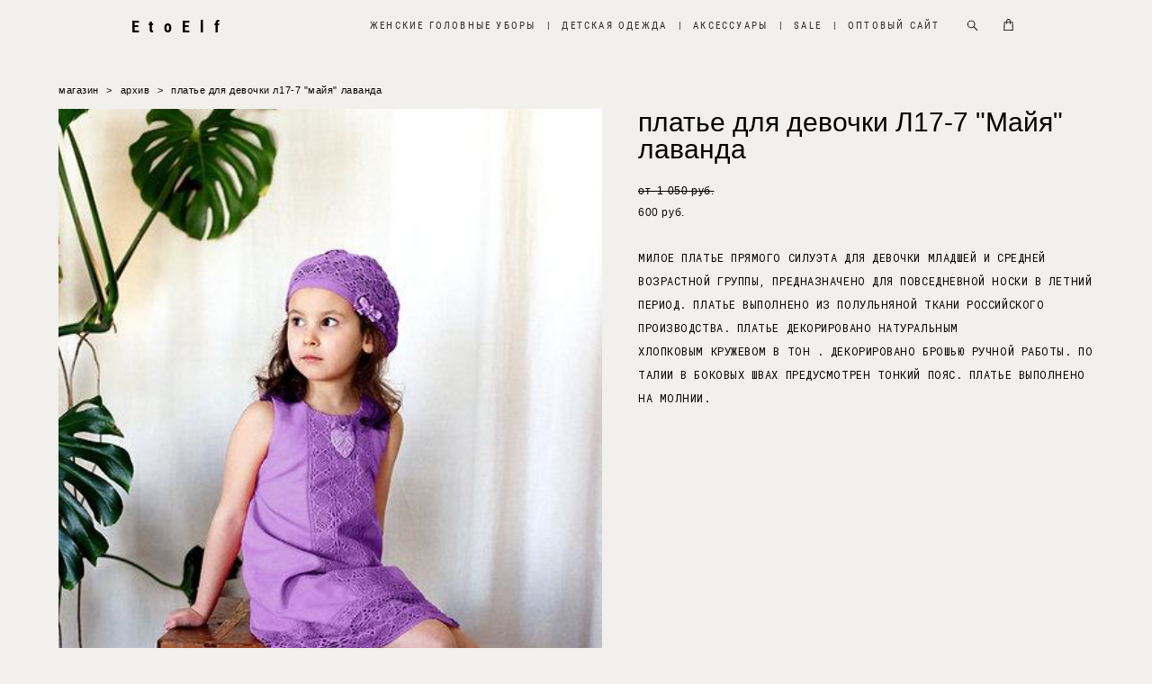

--- FILE ---
content_type: text/html; charset=UTF-8
request_url: https://etoelf.ru/shop/plate-dlja-devochki-l17-7-majja-lavanda
body_size: 84264
content:
<!-- Vigbo-cms //cdn-st2.vigbo.com/u89180/114500/ ritual -->
<!DOCTYPE html>
<html lang="ru">
<head>
    <script>var _createCookie=function(e,o,t){var i,n="";t&&((i=new Date).setTime(i.getTime()+864e5*t),n="; expires="+i.toGMTString()),document.cookie=e+"="+o+n+"; path=/"};function getCookie(e){e=document.cookie.match(new RegExp("(?:^|; )"+e.replace(/([\.$?*|{}\(\)\[\]\\\/\+^])/g,"\\$1")+"=([^;]*)"));return e?decodeURIComponent(e[1]):void 0}"bot"==getCookie("_gphw_mode")&&_createCookie("_gphw_mode","humen",0);</script>
    <meta charset="utf-8">
<title>АРХИВ > платье для девочки Л17-7 "Майя" лаванда купить в интернет-магазине</title>
<meta name="keywords" content="платье для девочки Л17-7 &quot;Майя&quot; лаванда, АРХИВ." />
<meta name="description" content="АРХИВ. платье для девочки Л17-7 &quot;Майя&quot; лаванда." />
    <meta property="og:title" content="АРХИВ > платье для девочки Л17-7 &quot;Майя&quot; лаванда купить в интернет-магазине" />
    <meta property="og:description" content="АРХИВ. платье для девочки Л17-7 &quot;Майя&quot; лаванда." />
    <meta property="og:url" content="https://etoelf.ru/shop/plate-dlja-devochki-l17-7-majja-lavanda" />
    <meta property="og:type" content="website" />
        <meta property="og:image" content="//cdn-sh1.vigbo.com/shops/209110/products/21704586/images/3-433bf7dd95dbbfea5e03cf9571a8e857.jpg" />
        <meta property="og:image" content="//cdn-sh1.vigbo.com/shops/209110/products/21704586/images/3-03d67e2f4d7d9d1c4e59b94b692f7139.jpg" />

<meta name="viewport" content="width=device-width, initial-scale=1">


	<link rel="shortcut icon" href="//cdn-st2.vigbo.com/u89180/114500/favicon.ico" type="image/x-icon" />

<!-- Blog RSS -->

<!-- Preset CSS -->
    <!-- Preset CSS Variables -->
        <style class="presetStyleVariables">:root {--PRESET-FONT--f__h1-font-family:Arial, Helvetica; --PRESET-FONT--f__h1-font-size:70px; --PRESET-FONT--f__h1-line-height:1; --PRESET-FONT--f__h1-font-weight:400; --PRESET-FONT--f__h1-letter-spacing:0em; --PRESET-FONT--f__h1-font-style:normal; --PRESET-FONT--f__h1-text-transform:uppercase; --PRESET-FONT--f__h2-font-family:Arial, Helvetica; --PRESET-FONT--f__h2-font-size:30px; --PRESET-FONT--f__h2-line-height:1; --PRESET-FONT--f__h2-font-weight:400; --PRESET-FONT--f__h2-letter-spacing:0em; --PRESET-FONT--f__h2-font-style:normal; --PRESET-FONT--f__h2-text-transform:none; --PRESET-FONT--f__h3-font-family:Arial, Helvetica; --PRESET-FONT--f__h3-font-size:18px; --PRESET-FONT--f__h3-line-height:1.3; --PRESET-FONT--f__h3-font-weight:400; --PRESET-FONT--f__h3-letter-spacing:0em; --PRESET-FONT--f__h3-font-style:normal; --PRESET-FONT--f__h3-text-transform:none; --PRESET-FONT--f__h4-font-family:"Roboto Mono"; --PRESET-FONT--f__h4-font-size:11px; --PRESET-FONT--f__h4-line-height:2.2; --PRESET-FONT--f__h4-font-weight:400; --PRESET-FONT--f__h4-letter-spacing:0.05em; --PRESET-FONT--f__h4-font-style:normal; --PRESET-FONT--f__h4-text-transform:uppercase; --PRESET-FONT--f__1-font-family:"IBM Plex Mono"; --PRESET-FONT--f__1-font-size:13px; --PRESET-FONT--f__1-line-height:1.4; --PRESET-FONT--f__1-font-weight:400; --PRESET-FONT--f__1-letter-spacing:0em; --PRESET-FONT--f__1-font-style:normal; --PRESET-FONT--f__1-text-transform:none; --PRESET-FONT--f__2-font-family:Arial, Helvetica; --PRESET-FONT--f__2-font-size:12px; --PRESET-FONT--f__2-line-height:1.2; --PRESET-FONT--f__2-font-weight:400; --PRESET-FONT--f__2-letter-spacing:0.05em; --PRESET-FONT--f__2-font-style:normal; --PRESET-FONT--f__2-text-transform:none; --PRESET-FONT--f__3-font-family:Arial, Helvetica; --PRESET-FONT--f__3-font-size:11px; --PRESET-FONT--f__3-line-height:1.2; --PRESET-FONT--f__3-font-weight:400; --PRESET-FONT--f__3-letter-spacing:0.05em; --PRESET-FONT--f__3-font-style:normal; --PRESET-FONT--f__3-text-transform:none; }</style>
    <style class="presetStorage"></style>
    
    <script>
        window.use_preset = true;
    </script>
            <script>
            const typeStorage = "presetStorage";
            const typeStyles = "presetStyleVariables";
            let updatePresetStorageStyle = function() {
              document.getElementsByClassName(typeStorage)[0].innerText = localStorage.getItem(typeStyles)
            };
            updatePresetStorageStyle();
            window.addEventListener("storage", function(e) {
                if (e.key === typeStyles) {
                    updatePresetStorageStyle();
                }
            });
        </script>
    

<script>
    window.cdn_paths = {};
    window.cdn_paths.modules = '//cdn-s.vigbo.com/cms/kevin2/site/' + 'dev/scripts/site/';
    window.cdn_paths.site_scripts = '//cdn-s.vigbo.com/cms/kevin2/site/' + 'dev/scripts/';
</script>
    <link href="https://fonts.googleapis.com/css?family=Abel|Alegreya:400,400i,700,700i,800,800i,900,900i|Alex+Brush|Amatic+SC:400,700|Andika|Anonymous+Pro:400i,700i|Anton|Arimo:400,400i,700,700i|Arsenal:400,400i,700,700i|Asap:400,400i,500,500i,600,600i,700,700i|Bad+Script|Baumans|Bitter:100,100i,200,200i,300,300i,400i,500,500i,600,600i,700i,800,800i,900,900i|Brygada+1918:400,700,400i,700i|Cactus+Classical+Serif|Carlito:400,700,400i,700i|Chocolate+Classical+Sans|Comfortaa:300,400,500,600,700|Commissioner:100,200,300,400,500,600,700,800,900|Cormorant:300i,400i,500,500i,600,600i,700i|Cormorant+Garamond:300i,400i,500,500i,600,600i,700i|Cormorant+Infant:300i,400i,500,500i,600,600i,700i|Cousine:400,400i,700,700i|Crafty+Girls|Cuprum:400,400i,700,700i|Days+One|Dela+Gothic+One|Delius+Unicase:400,700|Didact+Gothic|Dosis|EB+Garamond:400i,500,500i,600,600i,700i,800,800i|Euphoria+Script|Exo|Exo+2:100,100i,200,200i,300i,400i,500,500i,600,600i,700i,800,800i,900,900i|Federo|Fira+Code:300,500,600|Fira+Sans:100,100i,200,200i,300i,400i,500,500i,600,600i,700i,800,800i,900,900i|Fira+Sans+Condensed:100,100i,200,200i,300i,400i,500,500i,600,600i,700i,800,800i,900,900i|Forum|Gentium+Book+Plus:400,700,400i,700i|Gentium+Plus:400,700,400i,700i|Geologica:100,200,300,400,500,600,700,800,900|Glegoo:400,700|Golos+Text:400,500,600,700,800,900|Gudea:400,400i,700|Handlee|IBM+Plex+Mono:100,100i,200,200i,300i,400i,500,500i,600,600i,700i|IBM+Plex+Sans:100,100i,200,200i,300i,400i,500,500i,600,600i,700i|IBM+Plex+Serif:100,100i,200,200i,300,300i,400,400i,500,500i,600,600i,700,700i|Inter:100,200,300,400,500,600,700,800,900|Inter+Tight:100,200,300,400,500,600,700,800,900,100i,200i,300i,400i,500i,600i,700i,800i,900i|Istok+Web:400,400i,700,700i|JetBrains+Mono:100,100i,200,200i,300,300i,400,400i,500,500i,600,600i,700,700i,800,800i|Jost:100,100i,200,200i,300,300i,400,400i,500,500i,600,600i,700,700i,800,800i,900,900i|Jura:400,300,500,600,700|Kelly+Slab|Kranky|Krona+One|Leckerli+One|Ledger|Liter|Lobster|Lora:400,400i,700,700i,500,500i,600,600i|Lunasima:400,700|Manrope:200,300,400,500,600,700,800|Marck+Script|Marko+One|Marmelad|Merienda+One|Merriweather:300i,400i,700i,900,900i|Moderustic:300,400,500,600,700,800|Montserrat:300i,400i,500,500i,600,600i,700i,800,800i,900,900i|Montserrat+Alternates:100,100i,200,200i,300,300i,400,400i,500,500i,600,600i,700,700i,800,800i,900,900i|Mulish:200,300,400,500,600,700,800,900,200i,300i,400i,500i,600i,700i,800i,900i|Neucha|Noticia+Text:400,400i,700,700i|Noto+Sans:400,400i,700,700i|Noto+Sans+Mono:100,200,300,400,500,600,700,800,900|Noto+Serif:400,400i,700,700i|Noto+Serif+Display:100,200,300,400,500,600,700,800,900,100i,200i,300i,400i,500i,600i,700i,800i,900i|Nova+Flat|Nova+Oval|Nova+Round|Nova+Slim|Nunito:400,200,200i,300,300i,400i,600,600i,700,700i,800,800i,900,900i|Old+Standard+TT:400i|Open+Sans:300i,400i,600,600i,700i,800,800i|Open+Sans+Condensed:300,300i,700|Oranienbaum|Original+Surfer|Oswald:200,500,600|Oxygen:300|Pacifico|Philosopher:400,400i,700,700i|Piazzolla:100,200,300,400,500,600,700,800,900,100i,200i,300i,400i,500i,600i,700i,800i,900i|Play:400,700|Playfair+Display:400,700,400i,500,500i,600,600i,700i,800,800i,900,900i|Playfair+Display+SC|Poiret+One|Press+Start+2P|Prosto+One|PT+Mono|PT+Sans:400i,700i|PT+Sans+Caption:400,700|PT+Sans+Narrow:400,700|PT+Serif:400i,700i|PT+Serif+Caption:400,400i|Quicksand|Raleway:100,100i,300i,400i,500,500i,600,600i,700i,800,800i,900,900i|Roboto:100,100i,300i,400i,500,500i,700i,900,900i|Roboto+Condensed:300i,400i,700i|Roboto+Mono:100,100i,200,200i,300,300i,400,400i,500,500i,600,600i,700,700i|Roboto+Slab:100,200,500,600,800,900|Rochester|Rokkitt:400,100,300,500,600,700,800,900|Rubik:300i,400i,500,500i,600,600i,700i,800,800i,900,900i|Ruslan+Display|Russo+One|Salsa|Satisfy|Scada:400,400i,700,700i|Snippet|Sofia|Source+Code+Pro:200,300,400,500,600,700,900|Source+Sans+Pro:200,300,400,600,700,900|Source+Serif+Pro:200,200i,300,300i,400,400i,600,600i,700,700i,900,900i|Spectral:200,200i,300,300i,400,400i,500,500i,600,600i,700,700i,800,800i|Stint+Ultra+Expanded|STIX+Two+Text:400,700,400i,700i|Syncopate|Tenor+Sans|Tinos:400,400i,700,700i|Trochut|Ubuntu:300i,400i,500,500i,700i|Ubuntu+Condensed|Ubuntu+Mono:400,400i,700,700i|Unbounded:200,300,400,500,600,700,800,900|Underdog|Unkempt:400,700|Voces|Wix+Madefor+Display:400,500,600,700,800|Wix+Madefor+Text:400,500,600,700,800,400i,500i,600i,700i,800i|Yeseva+One|Ysabeau:100,200,300,400,500,600,700,800,900,100i,200i,300i,400i,500i,600i,700i,800i,900i|Ysabeau+Infant:100,200,300,400,500,600,700,800,900,100i,200i,300i,400i,500i,600i,700i,800i,900i|Ysabeau+Office:100,200,300,400,500,600,700,800,900,100i,200i,300i,400i,500i,600i,700i,800i,900i|Ysabeau+SC:100,200,300,400,500,600,700,800,900|Zen+Old+Mincho&display=swap&subset=cyrillic" rel="stylesheet">
    <!-- Preconnect resource -->
    <link rel="preconnect" href="https://etoelf.ru/">
    <link rel="preconnect" href="//cdn-s.vigbo.com/cms/kevin2/site/">
    <link rel="preconnect" href="//cdn-sh.vigbo.com">

    <!-- Preload JS -->
    <link rel="preload" as="script" href="//cdn-s.vigbo.com/cms/kevin2/site/dev/scripts/vendor/jquery-3.3.1.min.js?ver=Z8G51I">
    <link rel="preload" as="script" href="//cdn-s.vigbo.com/cms/kevin2/site/prod/js/site.js?ver=Z8G51I">

            <!-- React Preload JS -->
        <link rel="preload" as="script" href="//cdn-s.vigbo.com/cms/kevin2/site/prod/js/runtime-main.js?ver=Z8G51I">
        <link rel="preload" as="script" href="//cdn-s.vigbo.com/cms/kevin2/site/prod/js/main.chunk.js?ver=Z8G51I">
    
    <!-- CORE CSS -->
    
        <!-- SHOP CSS -->
    <link rel="preload" as="style" onload="this.onload=null;this.rel='stylesheet'" href="//cdn-sh.vigbo.com/vigbo-cms/styles/prod/build_shop_front.css?v=O9PUZc">
    <noscript>
        <link rel="stylesheet" type="text/css" href="//cdn-sh.vigbo.com/vigbo-cms/styles/prod/build_shop_front.css?v=O9PUZc">
    </noscript>
    
    <!-- SITE CSS -->
    <link rel="preload" as="style" onload="this.onload=null;this.rel='stylesheet'" href="//cdn-s.vigbo.com/cms/kevin2/site/prod/css/build_cms_front.css?v=O9PUZc">
    <noscript>
        <link rel="stylesheet" type="text/css" href="//cdn-s.vigbo.com/cms/kevin2/site/prod/css/build_cms_front.css?v=O9PUZc">
    </noscript>

        <!-- CUSTOM SHOP CSS -->
    <link rel="preload" as="style" onload="this.onload=null;this.rel='stylesheet'" href="https://etoelf.ru/css/custom-shop.css?v=46.820">
    <noscript>
        <link rel="stylesheet" type="text/css" href="https://etoelf.ru/css/custom-shop.css?v=46.820">
    </noscript>
    
        <!-- React styles -->
    <link rel="preload" as="style" onload="this.onload=null;this.rel='stylesheet'" href="//cdn-s.vigbo.com/cms/kevin2/site/prod/css/main.chunk.css?ver=Z8G51I">
    <noscript>
        <link rel="stylesheet" type="text/css" href="//cdn-s.vigbo.com/cms/kevin2/site/prod/css/main.chunk.css?ver=Z8G51I">
    </noscript>
    <!-- /React styles -->
    
    <!-- LIFE CHANGED CSS -->
            <link rel="preload" as="style" onload="this.onload=null;this.rel='stylesheet'" href="https://etoelf.ru/css/custom.css?v=46.820">
        <noscript>
            <link rel="stylesheet" type="text/css" href="https://etoelf.ru/css/custom.css?v=46.820">
        </noscript>
    
                        <style type="text/css">
                .adaptive-desktop .logo-text a,
                .adaptive-tablet .logo-text a{
                    letter-spacing: 0.6em;
                }
            </style>
            
                
    
    
        <style>
    .adaptive-desktop .custom__content--max-width,
    .adaptive-desktop .md-infoline__wrap {
        max-width: 86%;
    }
</style>
    <script src="//cdn-s.vigbo.com/cms/kevin2/site/dev/scripts/vendor/jquery-3.3.1.min.js?ver=Z8G51I"></script>

    </head>


	



    <body data-template="ritual" class="f__preset-box f__site f__2 loading locale_ru ritual mod--search-enable mod--text-logo mod--header-static mod--menu-action-on-scroll mod--menu-static-on-scroll mod--menu-align-content desktop mod--shop-page adaptive-desktop mod--horizontal-menu mod--infoline-disable bot-version js--loading-cascade mod--font-preset layout-logo-left--from-logo   " data-preview="">

            
    
        <div class="l-wrap js-wrap">

    <header class="l-header l-header-main js-header-main layout-logo-left--from-logo  ">
    <div class="l-header__wrapper custom__header-decorate-line custom__menu-bg-rgb custom__header-padding-y mod--show-menu-after-logo-load mod--effect-move-from-top">
        <div class="l-header__cont custom__content--max-width">

            <div class="l-header__row">

                <div class="l-header__col0 l-header__col l-header__mobile--box"><!-- mobile menu -->
                    <!-- basket icon for mobile -->
                                            <div class="md-menu__icons mod--right md-menu__li-l1">
                            <!-- Если есть поиск или корзина -->
    <div class="l-header__icons--box f__menu">
        &nbsp; <!-- для выравнивания по вертикали (дублирует размер шрифта) -->

        <div class="l-header__icons--wrap">
            <div class="js--iconBasketWrapper" >
                 <!-- если не только Поиск и есть Магазин -->
                    <!-- то выводим корзину -->
                    <div class="js--iconBasketView shop_page l-header__icon l-header__icon--cart" >
                        <a href='/shop/cart' class='shop-basket--box lnk-cart design_editor-icons' data-id='shop-cart-widget'>
                            <span class='shop-basket'>
                                                                    <!-- Basket 01 -->
                                    <svg xmlns="http://www.w3.org/2000/svg" viewBox="0 0 14.57 17.5"><path class="basket-svg-style basket-svg-edit-round basket-svg-edit-limit" d="M4.58,7.15V3.42A2.69,2.69,0,0,1,7.29.75h0A2.69,2.69,0,0,1,10,3.42V7.15"/><polygon class="basket-svg-style basket-svg-edit-limit" points="13.79 16.75 0.79 16.75 1.33 5.02 13.24 5.02 13.79 16.75"/></svg>

                                                            </span>
                            <span class='shop-cart-widget-amount'>
                                                            </span>
                        </a>
                    </div>
                
            </div>

                            <div class="l-header__icon l-header__icon--search">
                    <a class="searchform__svg js--open_searchform design_editor-icons">
                        <svg xmlns="http://www.w3.org/2000/svg" viewBox="0 0 15.5 17.5"><ellipse class="search-svg-style" cx="5.92" cy="8.01" rx="5.17" ry="5.13"/><line class="search-svg-style" x1="9.59" y1="11.64" x2="14.75" y2="16.75"/></svg>
                    </a>
                </div>
                    </div>

        <!-- Add separator -->
                <div class="md-menu__li-l1 menu-item md-menu__separator f__menu">
            |        </div>
                <!-- -->
    </div>
                        </div>
                                    </div>

                <div class="l-header__col1 l-header__col l-header__logo--box mod--set-logo-max-width">
                    <div id='logoWrap' class='logo__wrap' data-lt="" >
                        
<div class="logo logo-text">
	<a href="https://etoelf.ru/">
					EtoElf			</a>

</div>
                    </div>
                </div>

                <div class="l-header__col2 l-header__col l-header__menu--box">

                    <nav class='md-menu' data-menu-type="origin">
                        			<ul class="menu md-menu__main js--menu__main is--level1 		 mod--menu_center"><li  id="8077632" data-id="8077632" class="md-menu__li-l1 menu-item js--menu__li-l1  with-sub"><a class="md-menu__href-l1 js--menu-mobile-sildetoggle is--link-level1 f__menu   big-height5" href="/shop/osenzima"  >ЖЕНСКИЕ ГОЛОВНЫЕ УБОРЫ</a><div class="md-menu__wrap-l2 js--menu-submenu" id="sub-8077632" data-parent-id="8077632"><ul class="mod--submenu-center js--menu-submenu__ul mod--custom-scrollbar__not-mac"><li class="md-menu__li-l2 "><a class="md-menu__href-l2 f__sub-menu" href="/shop/osenzima" rel="ext noopener noreferrer" >ОСЕНЬ/ЗИМА</a></li><li class="md-menu__li-l2 "><a class="md-menu__href-l2 f__sub-menu" href="/shop/vesnaleto" rel="ext noopener noreferrer" >ВЕСНА/ЛЕТО</a></li><li class="md-menu__li-l2 "><a class="md-menu__href-l2 f__sub-menu" href="/shop/vechernie" rel="ext noopener noreferrer" >ВЕЧЕРНИЕ</a></li></ul></div></li><li class="md-menu__li-l1 menu-item md-menu__separator f__menu">|</li><li  id="6111744" data-id="6111744" class="md-menu__li-l1 menu-item js--menu__li-l1  with-sub"><a class="md-menu__href-l1 js--menu-mobile-sildetoggle is--link-level1 f__menu   big-height5" href="/shop/shkolnye-platja-iz-lna"  >ДЕТСКАЯ ОДЕЖДА</a><div class="md-menu__wrap-l2 js--menu-submenu" id="sub-6111744" data-parent-id="6111744"><ul class="mod--submenu-center js--menu-submenu__ul mod--custom-scrollbar__not-mac"><li class="md-menu__li-l2 "><a class="md-menu__href-l2 f__sub-menu" href="/shop/shkolnye-platja-iz-lna" rel="ext noopener noreferrer" >ШКОЛЬНЫЕ ПЛАТЬЯ</a></li><li class="md-menu__li-l2 "><a class="md-menu__href-l2 f__sub-menu" href="/shop/narjadnye-platja" rel="ext noopener noreferrer" >НАРЯДНЫЕ ПЛАТЬЯ</a></li><li class="md-menu__li-l2 "><a class="md-menu__href-l2 f__sub-menu" href="/shop/shopletnjaja-fantazija" rel="ext noopener noreferrer" >ПЛАТЬЯ ЛЁН/ХЛОПОК</a></li><li class="md-menu__li-l2 "><a class="md-menu__href-l2 f__sub-menu" href="/shop/zhakety-i-ushanki" rel="ext noopener noreferrer" >ЖАКЕТЫ И УШАНКИ</a></li></ul></div></li><li class="md-menu__li-l1 menu-item md-menu__separator f__menu">|</li><li  id="8079134" data-id="8079134" class="md-menu__li-l1 menu-item js--menu__li-l1  with-sub"><a class="md-menu__href-l1 js--menu-mobile-sildetoggle is--link-level1 f__menu   big-height5" href="/shop/zhenschinam"  >АКСЕССУАРЫ</a><div class="md-menu__wrap-l2 js--menu-submenu" id="sub-8079134" data-parent-id="8079134"><ul class="mod--submenu-center js--menu-submenu__ul mod--custom-scrollbar__not-mac"><li class="md-menu__li-l2 "><a class="md-menu__href-l2 f__sub-menu" href="/shop/zhenschinam" rel="ext noopener noreferrer" >ЖЕНЩИНАМ</a></li><li class="md-menu__li-l2 "><a class="md-menu__href-l2 f__sub-menu" href="/shop/detjam" rel="ext noopener noreferrer" >ДЕТЯМ</a></li></ul></div></li><li class="md-menu__li-l1 menu-item md-menu__separator f__menu">|</li><li  id="8079000" data-id="8079000" class="md-menu__li-l1 menu-item js--menu__li-l1  with-sub"><a class="md-menu__href-l1 js--menu-mobile-sildetoggle is--link-level1 f__menu   big-height5" href="/shop/shoprasprodazha"  >SALE</a><div class="md-menu__wrap-l2 js--menu-submenu" id="sub-8079000" data-parent-id="8079000"><ul class="mod--submenu-center js--menu-submenu__ul mod--custom-scrollbar__not-mac"><li class="md-menu__li-l2 "><a class="md-menu__href-l2 f__sub-menu" href="/shop/shoprasprodazha" rel="ext noopener noreferrer" >SALE ГОЛОВНЫЕ УБОРЫ</a></li><li class="md-menu__li-l2 "><a class="md-menu__href-l2 f__sub-menu" href="/shop/rasprodazha" rel="ext noopener noreferrer" >SALE ДЕТСКАЯ ОДЕЖДА</a></li></ul></div></li><li class="md-menu__li-l1 menu-item md-menu__separator f__menu">|</li><li  id="8079176" data-id="8079176" class="md-menu__li-l1 menu-item js--menu__li-l1 "><a class="md-menu__href-l1 is--link-level1 f__menu  big-height5" href="https://opt-etoelf.ru" rel="ext noopener noreferrer" target="_blank">ОПТОВЫЙ САЙТ</a></li><li class="md-menu__li-l1 menu-item md-menu__separator f__menu">|</li></ul><div class="md-menu-mobile__socials social-icons"><div class="social-icons-wrapper"></div></div>
                        <div class="js--menu-icons md-menu__icons md-menu__li-l1 md-menu__has-separator shop_page" >
                            <!-- Если есть поиск или корзина -->
    <div class="l-header__icons--box f__menu">
        &nbsp; <!-- для выравнивания по вертикали (дублирует размер шрифта) -->

        <div class="l-header__icons--wrap">
            <div class="js--iconBasketWrapper" >
                 <!-- если не только Поиск и есть Магазин -->
                    <!-- то выводим корзину -->
                    <div class="js--iconBasketView shop_page l-header__icon l-header__icon--cart" >
                        <a href='/shop/cart' class='shop-basket--box lnk-cart design_editor-icons' data-id='shop-cart-widget'>
                            <span class='shop-basket'>
                                                                    <!-- Basket 01 -->
                                    <svg xmlns="http://www.w3.org/2000/svg" viewBox="0 0 14.57 17.5"><path class="basket-svg-style basket-svg-edit-round basket-svg-edit-limit" d="M4.58,7.15V3.42A2.69,2.69,0,0,1,7.29.75h0A2.69,2.69,0,0,1,10,3.42V7.15"/><polygon class="basket-svg-style basket-svg-edit-limit" points="13.79 16.75 0.79 16.75 1.33 5.02 13.24 5.02 13.79 16.75"/></svg>

                                                            </span>
                            <span class='shop-cart-widget-amount'>
                                                            </span>
                        </a>
                    </div>
                
            </div>

                            <div class="l-header__icon l-header__icon--search">
                    <a class="searchform__svg js--open_searchform design_editor-icons">
                        <svg xmlns="http://www.w3.org/2000/svg" viewBox="0 0 15.5 17.5"><ellipse class="search-svg-style" cx="5.92" cy="8.01" rx="5.17" ry="5.13"/><line class="search-svg-style" x1="9.59" y1="11.64" x2="14.75" y2="16.75"/></svg>
                    </a>
                </div>
                    </div>

        <!-- Add separator -->
                <div class="md-menu__li-l1 menu-item md-menu__separator f__menu">
            |        </div>
                <!-- -->
    </div>
                        </div>
                    </nav>
                </div>

                <div class="l-header__col3 l-header__col l-header__ham--box" data-count-pages="5">
    <div class="md-menu__hamburger js-mob-menu-open">
        <svg height="20px" xmlns="http://www.w3.org/2000/svg" viewBox="0 0 18 17.5"><line class="hamburger-svg-style" y1="1" x2="18" y2="1"/><line class="hamburger-svg-style" y1="7" x2="18" y2="7"/><line class="hamburger-svg-style" y1="13" x2="18" y2="13"/></svg>
    </div>
</div>

            </div>
        </div>
    </div>
</header>








        <!-- Mobile menu -->
        <!-- mobile menu -->
<div  data-menu-type="mobile" data-custom-scroll data-set-top="stay-in-window" class="custom__header-decorate-line mod--custom-scroll-hidden mod--custom-scroll-resize md-menu--mobile js--menu--mobile mod--set-top--stop-mobile">
    <div class="md-menu--mobile__cont js--menu-mobile__cont">
                <div class="md-menu__icons mod--right md-menu__li-l1 js--menu__li-l1">
            <!-- Если есть поиск или корзина -->
    <div class="l-header__icons--box f__menu">
        &nbsp; <!-- для выравнивания по вертикали (дублирует размер шрифта) -->

        <div class="l-header__icons--wrap">
            <div class="js--iconBasketWrapper" >
                 <!-- если не только Поиск и есть Магазин -->
                    <!-- то выводим корзину -->
                    <div class="js--iconBasketView shop_page l-header__icon l-header__icon--cart" >
                        <a href='/shop/cart' class='shop-basket--box lnk-cart design_editor-icons' data-id='shop-cart-widget'>
                            <span class='shop-basket'>
                                                                    <!-- Basket 01 -->
                                    <svg xmlns="http://www.w3.org/2000/svg" viewBox="0 0 14.57 17.5"><path class="basket-svg-style basket-svg-edit-round basket-svg-edit-limit" d="M4.58,7.15V3.42A2.69,2.69,0,0,1,7.29.75h0A2.69,2.69,0,0,1,10,3.42V7.15"/><polygon class="basket-svg-style basket-svg-edit-limit" points="13.79 16.75 0.79 16.75 1.33 5.02 13.24 5.02 13.79 16.75"/></svg>

                                                            </span>
                            <span class='shop-cart-widget-amount'>
                                                            </span>
                        </a>
                    </div>
                
            </div>

                            <div class="l-header__icon l-header__icon--search">
                    <a class="searchform__svg js--open_searchform design_editor-icons">
                        <svg xmlns="http://www.w3.org/2000/svg" viewBox="0 0 15.5 17.5"><ellipse class="search-svg-style" cx="5.92" cy="8.01" rx="5.17" ry="5.13"/><line class="search-svg-style" x1="9.59" y1="11.64" x2="14.75" y2="16.75"/></svg>
                    </a>
                </div>
                    </div>

        <!-- Add separator -->
                <div class="md-menu__li-l1 menu-item md-menu__separator f__menu">
            |        </div>
                <!-- -->
    </div>
        </div>
        
        			<ul class="menu md-menu__main js--menu__main is--level1 		 mod--menu_center"><li  id="8077632" data-id="8077632" class="md-menu__li-l1 menu-item js--menu__li-l1  with-sub"><a class="md-menu__href-l1 js--menu-mobile-sildetoggle is--link-level1 f__menu   big-height5" href="/shop/osenzima"  >ЖЕНСКИЕ ГОЛОВНЫЕ УБОРЫ</a><div class="md-menu__wrap-l2 js--menu-submenu" id="sub-8077632" data-parent-id="8077632"><ul class="mod--submenu-center js--menu-submenu__ul mod--custom-scrollbar__not-mac"><li class="md-menu__li-l2 "><a class="md-menu__href-l2 f__sub-menu" href="/shop/osenzima" rel="ext noopener noreferrer" >ОСЕНЬ/ЗИМА</a></li><li class="md-menu__li-l2 "><a class="md-menu__href-l2 f__sub-menu" href="/shop/vesnaleto" rel="ext noopener noreferrer" >ВЕСНА/ЛЕТО</a></li><li class="md-menu__li-l2 "><a class="md-menu__href-l2 f__sub-menu" href="/shop/vechernie" rel="ext noopener noreferrer" >ВЕЧЕРНИЕ</a></li></ul></div></li><li  id="6111744" data-id="6111744" class="md-menu__li-l1 menu-item js--menu__li-l1  with-sub"><a class="md-menu__href-l1 js--menu-mobile-sildetoggle is--link-level1 f__menu   big-height5" href="/shop/shkolnye-platja-iz-lna"  >ДЕТСКАЯ ОДЕЖДА</a><div class="md-menu__wrap-l2 js--menu-submenu" id="sub-6111744" data-parent-id="6111744"><ul class="mod--submenu-center js--menu-submenu__ul mod--custom-scrollbar__not-mac"><li class="md-menu__li-l2 "><a class="md-menu__href-l2 f__sub-menu" href="/shop/shkolnye-platja-iz-lna" rel="ext noopener noreferrer" >ШКОЛЬНЫЕ ПЛАТЬЯ</a></li><li class="md-menu__li-l2 "><a class="md-menu__href-l2 f__sub-menu" href="/shop/narjadnye-platja" rel="ext noopener noreferrer" >НАРЯДНЫЕ ПЛАТЬЯ</a></li><li class="md-menu__li-l2 "><a class="md-menu__href-l2 f__sub-menu" href="/shop/shopletnjaja-fantazija" rel="ext noopener noreferrer" >ПЛАТЬЯ ЛЁН/ХЛОПОК</a></li><li class="md-menu__li-l2 "><a class="md-menu__href-l2 f__sub-menu" href="/shop/zhakety-i-ushanki" rel="ext noopener noreferrer" >ЖАКЕТЫ И УШАНКИ</a></li></ul></div></li><li  id="8079134" data-id="8079134" class="md-menu__li-l1 menu-item js--menu__li-l1  with-sub"><a class="md-menu__href-l1 js--menu-mobile-sildetoggle is--link-level1 f__menu   big-height5" href="/shop/zhenschinam"  >АКСЕССУАРЫ</a><div class="md-menu__wrap-l2 js--menu-submenu" id="sub-8079134" data-parent-id="8079134"><ul class="mod--submenu-center js--menu-submenu__ul mod--custom-scrollbar__not-mac"><li class="md-menu__li-l2 "><a class="md-menu__href-l2 f__sub-menu" href="/shop/zhenschinam" rel="ext noopener noreferrer" >ЖЕНЩИНАМ</a></li><li class="md-menu__li-l2 "><a class="md-menu__href-l2 f__sub-menu" href="/shop/detjam" rel="ext noopener noreferrer" >ДЕТЯМ</a></li></ul></div></li><li  id="8079000" data-id="8079000" class="md-menu__li-l1 menu-item js--menu__li-l1  with-sub"><a class="md-menu__href-l1 js--menu-mobile-sildetoggle is--link-level1 f__menu   big-height5" href="/shop/shoprasprodazha"  >SALE</a><div class="md-menu__wrap-l2 js--menu-submenu" id="sub-8079000" data-parent-id="8079000"><ul class="mod--submenu-center js--menu-submenu__ul mod--custom-scrollbar__not-mac"><li class="md-menu__li-l2 "><a class="md-menu__href-l2 f__sub-menu" href="/shop/shoprasprodazha" rel="ext noopener noreferrer" >SALE ГОЛОВНЫЕ УБОРЫ</a></li><li class="md-menu__li-l2 "><a class="md-menu__href-l2 f__sub-menu" href="/shop/rasprodazha" rel="ext noopener noreferrer" >SALE ДЕТСКАЯ ОДЕЖДА</a></li></ul></div></li><li  id="8079176" data-id="8079176" class="md-menu__li-l1 menu-item js--menu__li-l1 "><a class="md-menu__href-l1 is--link-level1 f__menu  big-height5" href="https://opt-etoelf.ru" rel="ext noopener noreferrer" target="_blank">ОПТОВЫЙ САЙТ</a></li></ul><div class="md-menu-mobile__socials social-icons"><div class="social-icons-wrapper"></div></div>
        <span class="js-close-mobile-menu close-mobile-menu">
        <!--<svg width="20px" height="20px"  xmlns="http://www.w3.org/2000/svg" viewBox="0 0 14.39 17.5"><line class="close-menu-burger" x1="0.53" y1="2.04" x2="13.86" y2="15.37"/><line class="close-menu-burger" x1="0.53" y1="15.37" x2="13.86" y2="2.04"/></svg>-->
            <svg xmlns="http://www.w3.org/2000/svg" width="18" height="18" viewBox="0 0 18 18"><path class="close-menu-burger" fill="none" fill-rule="evenodd" stroke="#fff" stroke-linecap="round" stroke-linejoin="round" stroke-width="1.5" d="M9 9.5l8-8-8 8-8-8 8 8zm0 0l8 8-8-8-8 8 8-8z"/></svg>
        </span>
    </div>
</div>

        <!-- Blog Slider -->
        
        <!-- CONTENT -->
        <div class="l-content l-content--main  desktop ">
            <section class="l-content--box l-content--box-shop js--box-shop shopProductPage" data-hash="shop" data-structure="">
    <div class="container custom__content--max-width">
        <div class="page shop-product autotest--shop-product img-zoom">

            <div class="schop-content-wrapper js-shop-content-wrapper ">
                    <!-- +Breadcrumbs -->
            <nav class="shop-bread-crumbs autotest--shop-bread-crumbs f__s_crumbs f__3 de--shop-breadcrumbs__font-family">
                <a href="https://etoelf.ru/shop" class="de--shop-breadcrumbs__font-family">магазин</a>
                <span class="shop-separator">&GT;</span>

                
                                <a href="https://etoelf.ru/shop/arhiv" class="de--shop-breadcrumbs__font-family">архив</a>
                <span class="shop-separator">&GT;</span>
                
                <span>платье для девочки л17-7 &quot;майя&quot; лаванда</span>
            </nav>
            <!-- -Breadcrumbs -->
        
        
<div class="product-gallery layout-vertical">

    <!-- +Product image slider -->
    <div class="product-gallery__mobile js--product-parent-block js--product-gallery__mobile
                mod--pager ">
                <div class="product-gallery__slider js--product-gallery__slider product-main-image" data-count-image="2">
                        <div class="product-gallery__slider-item product-image js--product-gallery__item" data-index="0">
                                <img                         fetchpriority="high"
                                        data-number="0"
                     src="[data-uri]%3D%3D" alt="платье для девочки Л17-7 &quot;Майя&quot; лаванда"
                     class="loading copy-protect active"
                     data-index="0"
                     data-id="59130492"
                     data-base-path="//cdn-sh1.vigbo.com/shops/209110/products/21704586/images/"
                     data-file-name="433bf7dd95dbbfea5e03cf9571a8e857.jpg"
                     data-sizes='{"2":{"width":427,"height":624},"3":{"width":427,"height":624},"500":{"width":350,"height":512}}'
                data-version=""
                data-width="427"
                data-height="624" />
            </div>
                        <div class="product-gallery__slider-item product-image js--product-gallery__item" data-index="1">
                                <img                         loading="lazy"
                        decoding="async"
                                        data-number="1"
                     src="[data-uri]%3D%3D" alt="платье для девочки Л17-7 &quot;Майя&quot; лаванда"
                     class="loading copy-protect "
                     data-index="1"
                     data-id="59130506"
                     data-base-path="//cdn-sh1.vigbo.com/shops/209110/products/21704586/images/"
                     data-file-name="03d67e2f4d7d9d1c4e59b94b692f7139.jpg"
                     data-sizes='{"2":{"width":416,"height":624},"3":{"width":416,"height":624},"500":{"width":341,"height":512}}'
                data-version=""
                data-width="416"
                data-height="624" />
            </div>
                    </div>

        <div class="js--product-images product-images clearfix ">
                        <div class="product-image-cell js--product-gallery__item active" data-index="0">
                <a href="#" class="product-image">
                                        <img                             fetchpriority="high"
                                                 data-number="0"
                         src="" alt="платье для девочки Л17-7 &quot;Майя&quot; лаванда" class="loading copy-protect"
                         data-index="0"
                         data-id="59130492"
                         data-sizes='{"2":{"width":427,"height":624},"3":{"width":427,"height":624},"500":{"width":350,"height":512}}'
                    data-base-path="//cdn-sh1.vigbo.com/shops/209110/products/21704586/images/"
                    data-file-name="433bf7dd95dbbfea5e03cf9571a8e857.jpg"
                    data-version=""
                    data-width="427"
                    data-height="624" />
                </a>
            </div>
                        <div class="product-image-cell js--product-gallery__item " data-index="1">
                <a href="#" class="product-image">
                                        <img                             loading="lazy"
                            decoding="async"
                                                 data-number="1"
                         src="" alt="платье для девочки Л17-7 &quot;Майя&quot; лаванда" class="loading copy-protect"
                         data-index="1"
                         data-id="59130506"
                         data-sizes='{"2":{"width":416,"height":624},"3":{"width":416,"height":624},"500":{"width":341,"height":512}}'
                    data-base-path="//cdn-sh1.vigbo.com/shops/209110/products/21704586/images/"
                    data-file-name="03d67e2f4d7d9d1c4e59b94b692f7139.jpg"
                    data-version=""
                    data-width="416"
                    data-height="624" />
                </a>
            </div>
                    </div>

            </div>
    <!-- -Product image slider -->

</div>

<div class="shop-fsbox">


		<div class="control close">
			<a class="fsbox__nav fsbox__close" id="fsboxClose" href="#">
				<svg class="fsbox__close-ico" xmlns="http://www.w3.org/2000/svg" width="18" height="18" viewBox="0 0 18 18">
					<path class="close-menu-burger de--main__text-default-color--stroke" fill="none" fill-rule="evenodd" stroke="#fff" stroke-linecap="round" stroke-linejoin="round" stroke-width="1.5" d="M9 9.5l8-8-8 8-8-8 8 8zm0 0l8 8-8-8-8 8 8-8z"></path>
				</svg>
			</a>
		</div>
		<div class="control prev">
			<a class="fsbox__nav" id="fsboxPrev" href="#">
				<svg xmlns="http://www.w3.org/2000/svg" width="14" height="14" viewBox="0 0 16 27"
					 style="overflow: hidden; position: relative;">
					<path class="de--main__text-default-color" stroke="none"
						  d="M140.206,1140.93L152,1151.86l-2.133,2.13L136,1141.13l0.137-.13-0.131-.14L149.869,1127l2.132,2.13Z"
						  transform="translate(-136 -1127)"></path>
				</svg>

			</a>
		</div>
		<div class="control next">
			<a class="fsbox__nav" id="fsboxNext" href="#">
				<svg xmlns="http://www.w3.org/2000/svg" width="14" height="14" viewBox="0 0 16 27"
					 style="overflow: hidden; position: relative;">
					<path class="de--main__text-default-color" stroke="none"
						  d="M2815,1141.13l-13.86,12.86-2.13-2.13,11.78-10.93-11.79-11.8,2.13-2.13,13.86,13.86-0.13.14Z"
						  transform="translate(-2799 -1127)"></path>
				</svg>
			</a>
		</div>

		<div class="spinner-container">
			<div class="spinner">
                <svg class="md-preloader" viewBox="0 0 66 66" xmlns="http://www.w3.org/2000/svg"><circle class="path" fill="none" stroke-width="4" stroke-linecap="round" cx="33" cy="33" r="30"></circle></svg>
            </div>
		</div>

		<div class="shop-slides">
                            <div class="shop-slide__block js--shop-slide__block">
                    <img src="data:image/gif,"
                         alt="платье для девочки Л17-7 &quot;Майя&quot; лаванда"
                         class="loading js--copy-protect shop-slide js--shop-slide"
                         style="display: none; opacity: 0"
                        data-id="59130492"
                        data-base-path="//cdn-sh1.vigbo.com/shops/209110/products/21704586/images/"
                        data-file-name="433bf7dd95dbbfea5e03cf9571a8e857.jpg"
                        data-version=""
                        data-sizes='{"2":{"width":427,"height":624},"3":{"width":427,"height":624},"500":{"width":350,"height":512}}'
                        data-width="427"
                        data-height="624" />
                </div>
                            <div class="shop-slide__block js--shop-slide__block">
                    <img src="data:image/gif,"
                         alt="платье для девочки Л17-7 &quot;Майя&quot; лаванда"
                         class="loading js--copy-protect shop-slide js--shop-slide"
                         style="display: none; opacity: 0"
                        data-id="59130506"
                        data-base-path="//cdn-sh1.vigbo.com/shops/209110/products/21704586/images/"
                        data-file-name="03d67e2f4d7d9d1c4e59b94b692f7139.jpg"
                        data-version=""
                        data-sizes='{"2":{"width":416,"height":624},"3":{"width":416,"height":624},"500":{"width":341,"height":512}}'
                        data-width="416"
                        data-height="624" />
                </div>
            		</div>


</div>

<script type="text/json" id="images-sizes">
	{"2":{"width":1024,"height":0},"3":{"width":2048,"height":0},"500":{"width":512,"height":0}}</script>

        <!-- +Description product -->
        <article class="description js-description "">
            <h1 class="name f__s_product f__h2 f__mt-0 f__mb-0 stop-css">платье для девочки Л17-7 "Майя" лаванда</h1>

                        <!-- +Vendor code -->
            <div class="shop-product__vendor-code js--shop-product__vendor-code f__3">
                            </div>
            <!-- -Vendor code -->
            
                            <!-- +Price product -->
                <div class="price autotest--price">
                    <span class="product-price-min autotest--product-price-min f__2 f__s_price f__2  product-price-old autotest--product-price-old">от&nbsp; 1 050 pуб.</span><div class="product-price mod--width-discount"></div><span class="product-price-discount autotest--product-price-discount f__2 f__s_price-discount f__2">600 pуб.<div class="product-price"></div></span>                </div>
                <!-- -Price product -->
            
            <!-- +Aside product -->
            <div class="shop-product__aside">

                
                <!-- +Text product -->
                <div class="text f__2">
                        <p class="f__h4"><span style="font-size:12px;">Милое платье прямого силуэта для девочки младшей и средней возрастной группы, предназначено для повседневной носки в летний период. Платье выполнено из полульняной ткани российского производства. Платье декорировано натуральным хлопковым&nbsp;кружевом в тон . Декорировано брошью ручной работы. По талии в боковых швах&nbsp;предусмотрен тонкий пояс. Платье выполнено на молнии.</span></p>
                        <!-- +Text decoration -->
                                                <!-- -Text decoration -->
                    </div>
                <!-- -Text product -->

            </div>
            <!-- -Aside product -->
                    </article>
        <!-- -Description product -->
    </div>
    <div class="additional_product_info text f__3"><p class="f__h4"><span style="font-size:12px;">щадящая стирка при Т-30 градусов, отдельно от других тканей<br />
<br />
отбеливание запрещено<br />
<br />
утюжить с изнаночной стороны при Т-150 градусов<br />
<br />
деликатный отжим и сушка</span></p>
</div>
    <div class="clearfix"></div>

    
            <style>
    .shop-static-grid .static-grid-item .static-grid-cell {margin: 0 0 15px 15px}    </style>

    <!-- +Bind products -->
    <div class="shop-products bind_products">
        <article class="description bind_product">
            <!-- <div class="cart-panel"></div> -->
            <h3 class="name bind_product f__s_product f__h3 f__mt-0 f__mb-0 stop-css">ПОХОЖИЕ ТОВАРЫ</h3>
        </article>
        <div  id="position-correct" class="shop-static-grid product-meta-bottom-center product-note-bottom products-list" data-grid-image-rate="0.6666" data-grid-image-col="6" data-grid-item-margin="15" data-grid-image-position="outer">
                            <div class="static-grid-item">
                    <div class="static-grid-cell">
                        <a href="https://etoelf.ru/shop/sumka+obodok-izumrud-atlas-diz1" class="product">
                        <div class="image " data-width="804" data-height="1024">
                            <span class="spinner"></span>
                            <img class="copy-protect" data-src="//cdn-sh1.vigbo.com/shops/209110/products/21689148/images/2-4815ff7982b95510c1d31baacf45ad3f.jpeg"  alt="Сумка+ободок изумруд атлас диз.1" border="0" data-width="804" data-height="1024"  />

                                                                                        
                                                     </div>

                                                <div class="description f__s_base f__2">
                            <div class="cell bind-product">
                            <!--<div class="cell bind-product">-->
                                <div class="middle">

                                    <div class="product-name">
                                        Сумка+ободок изумруд атлас диз.1                                    </div>

                                                                        <div class="product-price">
                                                                                <span class="product-price-min autotest--product-price-min f__2   product-price-old autotest--product-price-old">900 pуб.</span><div class="product-price mod--width-discount"></div><span class="product-price-discount autotest--product-price-discount f__2 ">450 pуб.<div class="product-price">Нет в наличии</div></span>                                    </div>
                                    
                                </div>
                            </div>
                        </div>
                                                </a>
                    </div>
                </div>
                                <div class="static-grid-item">
                    <div class="static-grid-cell">
                        <a href="https://etoelf.ru/shop/m20-7-bridzhi-dlja-devochki-elfpylnaja-rozabelyj" class="product">
                        <div class="image " data-width="416" data-height="624">
                            <span class="spinner"></span>
                            <img class="copy-protect" data-src="//cdn-sh1.vigbo.com/shops/209110/products/21704565/images/2-06f0a44cb27bb8b1b112d30ec53eda47.jpg"  alt="М20-7 бриджи для девочки &quot;ELF&quot;пыльная роза" border="0" data-width="416" data-height="624"  />

                                                                                        
                                                     </div>

                                                <div class="description f__s_base f__2">
                            <div class="cell bind-product">
                            <!--<div class="cell bind-product">-->
                                <div class="middle">

                                    <div class="product-name">
                                        М20-7 бриджи для девочки "ELF"пыльная роза                                    </div>

                                                                        <div class="product-price">
                                                                                <span class="product-price-min autotest--product-price-min f__2   product-price-old autotest--product-price-old">1 400 pуб.</span><div class="product-price mod--width-discount"></div><span class="product-price-discount autotest--product-price-discount f__2 ">1 050 pуб.<div class="product-price">Нет в наличии</div></span>                                    </div>
                                    
                                </div>
                            </div>
                        </div>
                                                </a>
                    </div>
                </div>
                                <div class="static-grid-item">
                    <div class="static-grid-cell">
                        <a href="https://etoelf.ru/shop/kepi-zhenskaja-jalta-l17-20" class="product">
                        <div class="image " data-width="416" data-height="624">
                            <span class="spinner"></span>
                            <img class="copy-protect" data-src="//cdn-sh1.vigbo.com/shops/209110/products/21707002/images/2-09576684246a067a02c0a9fd24b96a7e.jpg"  alt="Кепи женская Ялта Л17-20" border="0" data-width="416" data-height="624"  />

                                                                                        
                                                     </div>

                                                <div class="description f__s_base f__2">
                            <div class="cell bind-product">
                            <!--<div class="cell bind-product">-->
                                <div class="middle">

                                    <div class="product-name">
                                        Кепи женская Ялта Л17-20                                    </div>

                                                                        <div class="product-price">
                                                                                <span class="product-price-min autotest--product-price-min f__2   product-price-old autotest--product-price-old">650 pуб.</span><div class="product-price mod--width-discount"></div><span class="product-price-discount autotest--product-price-discount f__2 ">585 pуб.<div class="product-price">Нет в наличии</div></span>                                    </div>
                                    
                                </div>
                            </div>
                        </div>
                                                </a>
                    </div>
                </div>
                                <div class="static-grid-item">
                    <div class="static-grid-cell">
                        <a href="https://etoelf.ru/shop/r18-1-tunika-dlja-devochki" class="product">
                        <div class="image " data-width="656" data-height="1024">
                            <span class="spinner"></span>
                            <img class="copy-protect" data-src="//cdn-sh1.vigbo.com/shops/209110/products/21851275/images/2-bbda5585c1fb3e05eb6e74eba578121a.jpg"  alt="Р18-1 Туника для девочки" border="0" data-width="656" data-height="1024"  />

                                                                                        
                                                     </div>

                                                <div class="description f__s_base f__2">
                            <div class="cell bind-product">
                            <!--<div class="cell bind-product">-->
                                <div class="middle">

                                    <div class="product-name">
                                        Р18-1 Туника для девочки                                    </div>

                                                                        <div class="product-price">
                                                                                <span class="product-price-min autotest--product-price-min f__2   product-price-old autotest--product-price-old">1 800 pуб.</span><div class="product-price mod--width-discount"></div><span class="product-price-discount autotest--product-price-discount f__2 ">1 400 pуб.<div class="product-price">Нет в наличии</div></span>                                    </div>
                                    
                                </div>
                            </div>
                        </div>
                                                </a>
                    </div>
                </div>
                                <div class="static-grid-item">
                    <div class="static-grid-cell">
                        <a href="https://etoelf.ru/shop/f-182-jubka-dlja-devochki-lavanda" class="product">
                        <div class="image " data-width="768" data-height="1024">
                            <span class="spinner"></span>
                            <img class="copy-protect" data-src="//cdn-sh1.vigbo.com/shops/209110/products/21908596/images/2-85dd9d23e30aecfcedbce057f4d613e2.jpg"  alt="Ф 182 юбка для девочки лаванда" border="0" data-width="768" data-height="1024"  />

                                                                                        
                                                     </div>

                                                <div class="description f__s_base f__2">
                            <div class="cell bind-product">
                            <!--<div class="cell bind-product">-->
                                <div class="middle">

                                    <div class="product-name">
                                        Ф 182 юбка для девочки лаванда                                    </div>

                                                                        <div class="product-price">
                                                                                <span class="product-price-min autotest--product-price-min f__2   product-price-old autotest--product-price-old">1 500 pуб.</span><div class="product-price mod--width-discount"></div><span class="product-price-discount autotest--product-price-discount f__2 ">1 000 pуб.<div class="product-price">Нет в наличии</div></span>                                    </div>
                                    
                                </div>
                            </div>
                        </div>
                                                </a>
                    </div>
                </div>
                                <div class="static-grid-item">
                    <div class="static-grid-cell">
                        <a href="https://etoelf.ru/shop/brosh-aura-chernyj" class="product">
                        <div class="image " data-width="768" data-height="1024">
                            <span class="spinner"></span>
                            <img class="copy-protect" data-src="//cdn-sh1.vigbo.com/shops/209110/products/22393514/images/2-30c790a8da4fb88a8c539b21f1f006a0.JPG"  alt="Брошь АУРА черный" border="0" data-width="768" data-height="1024"  />

                                                                                            <div class="cart-btn-container">
                                    <div class="cell bind-product">
                                        <div class="middle">
                                            <div class="shop-add-to-cart__catalog-btn js-shop-add-to-cart__catalog-btn " data-sku="35882201" data-shop-url="https://etoelf.ru/shop"
                                                 data-action=""
                                                 data-bg-color=""
                                                 data-bg-color-hover="">
                                                <!-- is basket icon -->
    <svg xmlns="http://www.w3.org/2000/svg" width="36" height="36" viewBox="0 0 36 36">
        <path d="M24 11V9c0-3.3-2.7-6-6-6s-6 2.7-6 6v2H6.1L5 34h26l-1.1-23H24zM14 9c0-2.2 1.8-4 4-4s4 1.8 4 4v2h-8V9zM7.1 32L8 13h4v3c0 .6.4 1 1 1s1-.4 1-1v-3h8v3c0 .6.4 1 1 1s1-.4 1-1v-3h4l.9 19H7.1z"/>
        <path d="M20.4 24.6L19 26v-8-.1c0-.5-.5-1-1-1s-1 .5-1 1v7.9l-1.3-1.3c-.4-.4-1-.4-1.4 0-.4.4-.4 1 0 1.4l3 3c.4.4 1 .4 1.4 0l3.1-3c.4-.4.4-1 0-1.4s-1-.3-1.4.1z"/>
    </svg>
                                            </div>
                                        </div>
                                    </div>
                                </div>
                                                            
                                                     </div>

                                                <div class="description f__s_base f__2">
                            <div class="cell bind-product">
                            <!--<div class="cell bind-product">-->
                                <div class="middle">

                                    <div class="product-name">
                                        Брошь АУРА черный                                    </div>

                                                                        <div class="product-price">
                                                                                <span class="product-price-min autotest--product-price-min f__2  ">470 pуб.</span><div class="product-price "></div>                                    </div>
                                    
                                </div>
                            </div>
                        </div>
                                                </a>
                    </div>
                </div>
                            <div class="clearfix"></div>
        </div>
    </div>
    <!-- -Bind products -->
<script type="text/json" data-shop-action="bind-products"></script>

    
            <!-- +Messages -->
        <div class="messages hide">
            <span id="product-out-of-stock-msg">Нет в наличии</span>
            <span id="product-out-of-stock-error">К сожалению, данного товара нет в наличии. Добавить его в корзину невозможно.</span>
            <span id="product-price-from-message">от</span>
        </div>
        <!-- -Messages -->

    
</div>


<script type="text/json" id="shop-product-images">
    [{"alt":"\u043f\u043b\u0430\u0442\u044c\u0435 \u0434\u043b\u044f \u0434\u0435\u0432\u043e\u0447\u043a\u0438 \u041b17-7 \"\u041c\u0430\u0439\u044f\" \u043b\u0430\u0432\u0430\u043d\u0434\u0430","id":"59130492","name":"433bf7dd95dbbfea5e03cf9571a8e857.jpg","version":null,"sizes":{"2":{"width":427,"height":624},"3":{"width":427,"height":624},"500":{"width":350,"height":512}},"linkedOptions":[]},{"alt":"\u043f\u043b\u0430\u0442\u044c\u0435 \u0434\u043b\u044f \u0434\u0435\u0432\u043e\u0447\u043a\u0438 \u041b17-7 \"\u041c\u0430\u0439\u044f\" \u043b\u0430\u0432\u0430\u043d\u0434\u0430","id":"59130506","name":"03d67e2f4d7d9d1c4e59b94b692f7139.jpg","version":null,"sizes":{"2":{"width":416,"height":624},"3":{"width":416,"height":624},"500":{"width":341,"height":512}},"linkedOptions":[]}]</script>


<script type="text/json" data-shop-action="product-details">
{
    "el": ".shop-product",
    "modalWindow": ".popup__overlay",
    "messages": {
        "requiredError": "Это поле обязательно для заполнения",
        "textInStok": "<span class='form__btn_cont f__h4-padding f__h4-margin f__h4'>ДОБАВИТЬ В КОРЗИНУ</span>",
        "textOutOfStok": "<span class='form__btn_cont f__h4-padding f__h4-margin f__h4'>Нет в наличии</span>",
        "textPreOrder": "<span class='form__btn_cont f__h4-padding f__h4-margin f__h4'>Оформить заказ</span>",
        "vendorCode": "Артикул"
    },
    "shopUrl": "https://etoelf.ru/shop",
    "preOrder": 0,
    "discounts": [],
    "skus": [{"product_id":"21704586","id":"33917725","vendor_code":"33917725","options":["104-56"],"price":"<span class=\"product-price-min autotest--product-price-min f__2 product-price-old autotest--product-price-old\">1 050 p\u0443\u0431.<\/span><span class=\"product-price-discount f__2 autotest--product-price-discount\">600 p\u0443\u0431.<\/span>","price_with_discount":"600.00","amount":"0","update_stock":"1","name":"\u043f\u043b\u0430\u0442\u044c\u0435 \u0434\u043b\u044f \u0434\u0435\u0432\u043e\u0447\u043a\u0438 \u041b17-7 \"\u041c\u0430\u0439\u044f\" \u043b\u0430\u0432\u0430\u043d\u0434\u0430 (104-56)","options-v2":[{"sku_id":"33917725","product_id":"21704586","option_id":"288572","option_value_id":"2153250","shop_id":"209110","id":"288572","value":"104-56","sort":"1","name":"\u0440\u0430\u0437\u043c\u0435\u0440","unit":"","title":"\u0440\u0430\u0437\u043c\u0435\u0440"}],"priceWithDiscount":"600.00","priceOrigin":"1050.00"},{"product_id":"21704586","id":"33917727","vendor_code":"1655198826399","options":["110-60"],"price":"<span class=\"product-price-min autotest--product-price-min f__2 product-price-old autotest--product-price-old\">1 100 p\u0443\u0431.<\/span><span class=\"product-price-discount f__2 autotest--product-price-discount\">630 p\u0443\u0431.<\/span>","price_with_discount":"630.00","amount":"0","update_stock":"1","name":"\u043f\u043b\u0430\u0442\u044c\u0435 \u0434\u043b\u044f \u0434\u0435\u0432\u043e\u0447\u043a\u0438 \u041b17-7 \"\u041c\u0430\u0439\u044f\" \u043b\u0430\u0432\u0430\u043d\u0434\u0430 (110-60)","options-v2":[{"sku_id":"33917727","product_id":"21704586","option_id":"288572","option_value_id":"2153251","shop_id":"209110","id":"288572","value":"110-60","sort":"1","name":"\u0440\u0430\u0437\u043c\u0435\u0440","unit":"","title":"\u0440\u0430\u0437\u043c\u0435\u0440"}],"priceWithDiscount":"630.00","priceOrigin":"1100.00"},{"product_id":"21704586","id":"34742671","vendor_code":"1679398864635","options":["128-64"],"price":"<span class=\"product-price-min autotest--product-price-min f__2 product-price-old autotest--product-price-old\">1 100 p\u0443\u0431.<\/span><span class=\"product-price-discount f__2 autotest--product-price-discount\">630 p\u0443\u0431.<\/span>","price_with_discount":"630.00","amount":"0","update_stock":"1","name":"\u043f\u043b\u0430\u0442\u044c\u0435 \u0434\u043b\u044f \u0434\u0435\u0432\u043e\u0447\u043a\u0438 \u041b17-7 \"\u041c\u0430\u0439\u044f\" \u043b\u0430\u0432\u0430\u043d\u0434\u0430 (128-64)","options-v2":[{"sku_id":"34742671","product_id":"21704586","option_id":"288572","option_value_id":"2153254","shop_id":"209110","id":"288572","value":"128-64","sort":"1","name":"\u0440\u0430\u0437\u043c\u0435\u0440","unit":"","title":"\u0440\u0430\u0437\u043c\u0435\u0440"}],"priceWithDiscount":"630.00","priceOrigin":"1100.00"},{"product_id":"21704586","id":"34742672","vendor_code":"1679398879160","options":["134-68"],"price":"<span class=\"product-price-min autotest--product-price-min f__2 product-price-old autotest--product-price-old\">1 150 p\u0443\u0431.<\/span><span class=\"product-price-discount f__2 autotest--product-price-discount\">650 p\u0443\u0431.<\/span>","price_with_discount":"650.00","amount":"0","update_stock":"1","name":"\u043f\u043b\u0430\u0442\u044c\u0435 \u0434\u043b\u044f \u0434\u0435\u0432\u043e\u0447\u043a\u0438 \u041b17-7 \"\u041c\u0430\u0439\u044f\" \u043b\u0430\u0432\u0430\u043d\u0434\u0430 (134-68)","options-v2":[{"sku_id":"34742672","product_id":"21704586","option_id":"288572","option_value_id":"2153255","shop_id":"209110","id":"288572","value":"134-68","sort":"1","name":"\u0440\u0430\u0437\u043c\u0435\u0440","unit":"","title":"\u0440\u0430\u0437\u043c\u0435\u0440"}],"priceWithDiscount":"650.00","priceOrigin":"1150.00"}]}
</script>
<script type="text/json" data-shop-action="product-detatils-categories"></script>

            <style>
            .zoomContainer {
                                    /*background-color: #f3f3f3 !important;*/
                            }
        </style>
    
<style>
    .desktop section[data-hash="shop"] ~ footer {opacity: 1;}
</style>
<script type="text/json" id="shop-type" data-type="products">[[{"product_id":"21704586","id":"33917725","vendor_code":"33917725","options":["104-56"],"price":"<span class=\"product-price-min autotest--product-price-min f__2 product-price-old autotest--product-price-old\">1 050 p\u0443\u0431.<\/span><span class=\"product-price-discount f__2 autotest--product-price-discount\">600 p\u0443\u0431.<\/span>","price_with_discount":"600.00","amount":"0","update_stock":"1","name":"\u043f\u043b\u0430\u0442\u044c\u0435 \u0434\u043b\u044f \u0434\u0435\u0432\u043e\u0447\u043a\u0438 \u041b17-7 \"\u041c\u0430\u0439\u044f\" \u043b\u0430\u0432\u0430\u043d\u0434\u0430 (104-56)","options-v2":[{"sku_id":"33917725","product_id":"21704586","option_id":"288572","option_value_id":"2153250","shop_id":"209110","id":"288572","value":"104-56","sort":"1","name":"\u0440\u0430\u0437\u043c\u0435\u0440","unit":"","title":"\u0440\u0430\u0437\u043c\u0435\u0440"}],"priceWithDiscount":"600.00","priceOrigin":"1050.00"},{"product_id":"21704586","id":"33917727","vendor_code":"1655198826399","options":["110-60"],"price":"<span class=\"product-price-min autotest--product-price-min f__2 product-price-old autotest--product-price-old\">1 100 p\u0443\u0431.<\/span><span class=\"product-price-discount f__2 autotest--product-price-discount\">630 p\u0443\u0431.<\/span>","price_with_discount":"630.00","amount":"0","update_stock":"1","name":"\u043f\u043b\u0430\u0442\u044c\u0435 \u0434\u043b\u044f \u0434\u0435\u0432\u043e\u0447\u043a\u0438 \u041b17-7 \"\u041c\u0430\u0439\u044f\" \u043b\u0430\u0432\u0430\u043d\u0434\u0430 (110-60)","options-v2":[{"sku_id":"33917727","product_id":"21704586","option_id":"288572","option_value_id":"2153251","shop_id":"209110","id":"288572","value":"110-60","sort":"1","name":"\u0440\u0430\u0437\u043c\u0435\u0440","unit":"","title":"\u0440\u0430\u0437\u043c\u0435\u0440"}],"priceWithDiscount":"630.00","priceOrigin":"1100.00"},{"product_id":"21704586","id":"34742671","vendor_code":"1679398864635","options":["128-64"],"price":"<span class=\"product-price-min autotest--product-price-min f__2 product-price-old autotest--product-price-old\">1 100 p\u0443\u0431.<\/span><span class=\"product-price-discount f__2 autotest--product-price-discount\">630 p\u0443\u0431.<\/span>","price_with_discount":"630.00","amount":"0","update_stock":"1","name":"\u043f\u043b\u0430\u0442\u044c\u0435 \u0434\u043b\u044f \u0434\u0435\u0432\u043e\u0447\u043a\u0438 \u041b17-7 \"\u041c\u0430\u0439\u044f\" \u043b\u0430\u0432\u0430\u043d\u0434\u0430 (128-64)","options-v2":[{"sku_id":"34742671","product_id":"21704586","option_id":"288572","option_value_id":"2153254","shop_id":"209110","id":"288572","value":"128-64","sort":"1","name":"\u0440\u0430\u0437\u043c\u0435\u0440","unit":"","title":"\u0440\u0430\u0437\u043c\u0435\u0440"}],"priceWithDiscount":"630.00","priceOrigin":"1100.00"},{"product_id":"21704586","id":"34742672","vendor_code":"1679398879160","options":["134-68"],"price":"<span class=\"product-price-min autotest--product-price-min f__2 product-price-old autotest--product-price-old\">1 150 p\u0443\u0431.<\/span><span class=\"product-price-discount f__2 autotest--product-price-discount\">650 p\u0443\u0431.<\/span>","price_with_discount":"650.00","amount":"0","update_stock":"1","name":"\u043f\u043b\u0430\u0442\u044c\u0435 \u0434\u043b\u044f \u0434\u0435\u0432\u043e\u0447\u043a\u0438 \u041b17-7 \"\u041c\u0430\u0439\u044f\" \u043b\u0430\u0432\u0430\u043d\u0434\u0430 (134-68)","options-v2":[{"sku_id":"34742672","product_id":"21704586","option_id":"288572","option_value_id":"2153255","shop_id":"209110","id":"288572","value":"134-68","sort":"1","name":"\u0440\u0430\u0437\u043c\u0435\u0440","unit":"","title":"\u0440\u0430\u0437\u043c\u0435\u0440"}],"priceWithDiscount":"650.00","priceOrigin":"1150.00"}],"y"]</script>


<![CDATA[YII-BLOCK-BODY-END]]>    </div>
</section>

        </div>
        <footer class="l-footer ">
		<a name="footer"></a>
	<div class='md-btn-go-up js-scroll-top'>
		<svg width="6px" height="11px" viewBox="0 0 7 11" version="1.1" xmlns="http://www.w3.org/2000/svg" xmlns:xlink="http://www.w3.org/1999/xlink">
			<g stroke="none" stroke-width="1" fill="none" fill-rule="evenodd">
				<g class='md-btn-go-up-svg-color' transform="translate(-1116.000000, -716.000000)" fill="#ffffff">
					<polygon transform="translate(1119.115116, 721.500000) scale(1, -1) translate(-1119.115116, -721.500000) " points="1116.92791 716 1116 716.9625 1119.71163 720.8125 1120.23023 721.5 1119.71163 722.1875 1116 726.0375 1116.92791 727 1122.23023 721.5"></polygon>
				</g>
			</g>
		</svg>
	</div>
	<div class="l-content l-content--footer desktop">
	<section id="blog2" class="l-content--box blog composite" data-structure="blog-dispatcher">
		<div class="composite-content blog-content sidebar-position-none blog-type-post" data-backbone-view="blog-post" data-protect-image="">
			<div class=" blog-content-box">
				<div class="items">
					<article class="post footer-post" id="post_">
						<div id="post-content" style="max-width: 100%;">
							<div class="post-body" data-structure="footer">
							<div class="post-body">
	<style type="text/css">.adaptive-desktop #section5700078_0 .section__content{min-height:10px;}footer .md-section, footer .copyright #gpwCC, footer .copyright a#gpwCC{color:rgba(25,25,25,1);}footer.l-footer .section__bg{background-color:rgba(255,255,255,0);}footer.l-footer .copyright{background-color:rgba(255,255,255,0);}.adaptive-mobile .l-footer, .adaptive-mobile .l-footer p, .adaptive-mobile .copyright__gophotoweb--box{text-align:center !important;}footer.l-footer .copyright__gophotoweb--box{text-align:center;}</style><a id="custom" class="js--anchor" name="custom"></a><div class="md-section js--section mod--mobile-align-center" id="section5700078_0">
        
    <div class="section__bg"  ></div>
			<div class="section__content">
				<div class="container custom__content--max-width"><div class="row"><div class="col col-md-8"><div class="widget"
	 id="widget_90838462"
	 data-id="90838462"
	 data-type="simple-text">

    
<div class="element simple-text transparentbg" id="w_90838462" style="background-color: transparent; ">
    <div class="text-box text-box-test1  nocolumns" style="max-width: 100%; -moz-column-gap: 10px; -webkit-column-gap: 10px; column-gap: 10px; letter-spacing: 0.05em; line-height: 1.8; font-family: 'Arial'; font-size: 16px !important;  margin: 0 auto; ">
        <p class="f__h2"><span style="font-size:12px;">eto-elf@mail.ru</span></p>
        
    </div>
</div></div>
</div><div class="col col-md-8"><div class="widget"
	 id="widget_90838460"
	 data-id="90838460"
	 data-type="simple-text">

    
<div class="element simple-text transparentbg" id="w_90838460" style="background-color: transparent; ">
    <div class="text-box text-box-test1  nocolumns" style="max-width: 100%; -moz-column-gap: 10px; -webkit-column-gap: 10px; column-gap: 10px; letter-spacing: 0.1em; line-height: 1.8; font-family: 'Arial'; font-size: 16px !important;  margin: 0 auto; ">
        <p class="f__h4" style="text-align: center;"><span style="font-size:12px;">EtoElf</span></p>
        
    </div>
</div></div>
<div class="widget"
	 id="widget_90838463"
	 data-id="90838463"
	 data-type="post-indent">

    <div class="wg-post-indent" id="w_90838463">
    <div class="wg-post-indent__inner" style="width: 100%; height: 10px;"></div>
</div></div>
</div><div class="col col-md-8"><div class="widget"
	 id="widget_90838461"
	 data-id="90838461"
	 data-type="social-icons">

    <div class="element widget-social-icons" id="w_90838461">
	<style>
				#w_90838461 .asi-icon-box { margin: 15px 7.5px 0 7.5px; }
		#w_90838461 .social-icons-content {margin: -15px -7.5px 0;}
							   #w_90838461 .asi-icon-box i { color: #000000; }
				#w_90838461 .asi-icon-box a:hover i { color: #696969; }
				#w_90838461 .asi-icon-box  a,
							   #w_90838461 .asi-icon-box  i {
														  font-size: 14px;
														  line-height: 14px;
													  }
	</style>

	<div class="widget-content social-icons-content right">
				<div class="asi-icon-box">
			<a href="https://wa.me/+79036347821" target="_blank" rel="noopener">
				<i class="widget-social-icon-whatsapp"></i>
			</a>
		</div>
			</div>

</div></div>
</div></div></div></div></div></div>
							</div>
						</div>
					</article>
				</div>
			</div>
		</div>
	</section>
	</div>

	<div class="copyright ">
		<div class="copyright__gophotoweb--box">
			<div class="md-section js--section">
				<div class="section__content">
				<div class="container custom__content--max-width">
										<div class="row">
						<div class="col col-md-24">
                            <a id='gpwCC' href="https://vigboshops.ru/?utm_source=etoelf.ru&utm_medium=footer&utm_campaign=copyright" target="_blank" rel="noopener noreferrer">сайт от vigbo shops</a>
						</div>
					</div>
				</div>
				</div>
			</div>
		</div>
	</div>
	
</footer>

<!-- Search -->
	
<div class="searchform js--searchform mod--custom-scroll-hidden" data-custom-scroll> <!-- is- -active, is- -fixed -->
    <form>
        <div class="searchform__header">
            <div class="searchform__close-block">
                <div class="searchform__close js--searchform_close design_editor-icons__noresize">
                    <svg class="searchform__close-ico" xmlns="http://www.w3.org/2000/svg" width="18" height="18" viewBox="0 0 18 18"><path class="close-menu-burger de--search__search-icons--stroke" fill="none" fill-rule="evenodd" stroke="#fff" stroke-linecap="round" stroke-linejoin="round" stroke-width="1.5" d="M9 9.5l8-8-8 8-8-8 8 8zm0 0l8 8-8-8-8 8 8-8z"/></svg>
                </div>
            </div>
            <div class="searchform__tbl">
                <div class="searchform__tbl__in">
                    <div class="container">
                        <div class="searchform__push-input">
                            <input class="searchform__input js--searchform_input placeholder-default f__2" maxlength="100" autocomplete="off" type="text" name="searchform" placeholder="Что будем искать?">
                            <span class="searchform__push searchform__svg js--searchform_push design_editor-icons__noresize">
                                <svg xmlns="http://www.w3.org/2000/svg" viewBox="0 0 15.5 17.5"><ellipse class="search-svg-style de--search__search-icons--stroke" cx="5.92" cy="8.01" rx="5.17" ry="5.13"/><line class="search-svg-style de--search__search-icons--stroke" x1="9.59" y1="11.64" x2="14.75" y2="16.75"/></svg>
                            </span>
                            <div class="searchform__before"></div>
                            <div class="searchform__after"></div>
                        </div>
                    </div>
                </div>
            </div>
        </div>
        <div class="searchform__body">
            <div class="container clearfix">
                <div class="searchform__tabs-block">
                    <ul class="searchform__tabs-list clearfix color" data-radio-nav>
                                                            <li>
                                    <span class="f__3 span is--active height1" data-radio-href="3" data-search-type="site">Сайт <span class="list-count"></span></span>
                                </li>
                                                                                        <li>
                                    <span class="f__3 span height1" data-radio-href="1" data-search-type="shop">Магазин <span class="list-count"></span></span>
                                </li>
                                                                            </ul>
                    <div class="searchform__loading-block js--loading-result-block">
                        <div class="searchform__loading loading"><div class="searchform__dots"><span></span><span></span><span></span></div></div>
                    </div>
                </div>
            </div> <!-- for each tabs active -->
            <!-- To Top -->
            <div class="searchresult__totop js--scroll-top">
                <svg width="6px" height="11px" viewBox="0 0 7 11" version="1.1" xmlns="http://www.w3.org/2000/svg" xmlns:xlink="http://www.w3.org/1999/xlink"><g stroke="none" stroke-width="1" fill-rule="evenodd"><g class="md-btn-go-up-svg-color" transform="translate(-1116.000000, -716.000000)" fill="#000000"><use xlink:href="#totop"/></g></g></svg>
            </div>

            <div class="searchform__body-results js--scrolling js--scrollblock">

                <div class="container container_pt-0">
                    <div class="searchresult" data-radio-cont>
                        <div class="searchresult__item shop-products active" data-radio-el="1">
                            <div class="searchresult__container searchresult__shop-container">

                            </div>
                            <div class="clearfix"></div>
                            <div id="nextPageShop" class="searchform__loading js--searchform__loading">
                                <div class="searchform__dots">
                                    <span></span>
                                    <span></span>
                                    <span></span>
                                </div>
                            </div>
                        </div>

                        <div class="searchresult__item active" data-radio-el="3">
                            <div class="searchresult__container searchresult__site-container">

                            </div>
                            <div class="clearfix"></div>
                            <div id="nextPageSite" class="searchform__loading js--searchform__loading">
                                <div class="searchform__dots">
                                    <span></span>
                                    <span></span>
                                    <span></span>
                                </div>
                            </div>
                        </div>

                    </div>
                </div>
            </div>

        </div>
    </form>

    <!-- SVG Icon -->
    <svg class="delete-rule" style="display: none">
        <defs>
            <polygon id="searchform_close" points="15.556 0.682525239 14.849 0 7.778 6.82621777 0.707 0 0 0.682525239 7.071 7.50874301 0 14.3349608 0.707 15.017486 7.778 8.19126825 14.849 15.017486 15.556 14.3349608 8.485 7.50874301"></polygon>
            <polygon id="totop" transform="translate(1119.115116, 721.500000) scale(1, -1) translate(-1119.115116, -721.500000) " points="1116.92791 716 1116 716.9625 1119.71163 720.8125 1120.23023 721.5 1119.71163 722.1875 1116 726.0375 1116.92791 727 1122.23023 721.5"></polygon>
        </defs>
        <path id="searchform_search_1px" data-name="1px" class="cls-1" d="M27.807,27.807a0.556,0.556,0,0,1-.786,0l-6.655-6.655a11.03,11.03,0,1,1,.786-0.786l6.655,6.655A0.556,0.556,0,0,1,27.807,27.807ZM13,3A10,10,0,1,0,23,13,10,10,0,0,0,13,3Z" transform="translate(-2 -2)"/>
        <path id="searchform_search_2px" data-name="2px" class="cls-1" d="M27.713,27.713a0.993,0.993,0,0,1-1.4,0l-6.267-6.267a11.006,11.006,0,1,1,1.4-1.4l6.267,6.267A0.993,0.993,0,0,1,27.713,27.713ZM13,4a9,9,0,1,0,9,9A9,9,0,0,0,13,4Z" transform="translate(-2 -2)"/>
        <path id="searchform_search_3px" data-name="3px" class="cls-1" d="M28.534,28.577a1.641,1.641,0,0,1-2.164,0l-5.932-6.171a12.057,12.057,0,1,1,2.054-2.083l6.043,6.286A1.3,1.3,0,0,1,28.534,28.577ZM13,4a9,9,0,1,0,9,9A9,9,0,0,0,13,4Z" transform="translate(-1 -1)"/>
    </svg>
</div>

<style>
    .searchform .shop-static-grid .static-grid-item .static-grid-cell {margin: 0 0 25px 25px}
</style>

<style>
    </style>

<!-- SVG icons -->
<script id="svg-tmpl-basket-1" type="text/template">
    <!-- Basket 01 -->
    <svg xmlns="http://www.w3.org/2000/svg" viewBox="0 0 14.57 17.5"><path class="basket-svg-style basket-svg-edit-round basket-svg-edit-limit" d="M4.58,7.15V3.42A2.69,2.69,0,0,1,7.29.75h0A2.69,2.69,0,0,1,10,3.42V7.15"/><polygon class="basket-svg-style basket-svg-edit-limit" points="13.79 16.75 0.79 16.75 1.33 5.02 13.24 5.02 13.79 16.75"/></svg>

</script>

<script id="svg-tmpl-basket-2" type="text/template">
    <!-- Basket 02 -->
    <svg xmlns="http://www.w3.org/2000/svg" viewBox="0 0 15.5 17.5"><path class="basket-svg-style basket-svg-edit-round" d="M5,4.48V3.42A2.69,2.69,0,0,1,7.75.75h0a2.69,2.69,0,0,1,2.72,2.67V4.48"/><path class="basket-svg-style basket-svg-edit-round" d="M13.23,16.75h-11A1.51,1.51,0,0,1,.75,15.26s0,0,0-.07l1-10.7h12l1,10.7a1.5,1.5,0,0,1-1.45,1.56Z"/><path class="basket-svg-style basket-svg-edit-round" d="M10.47,7.68h0"/><path class="basket-svg-style basket-svg-edit-round" d="M5,7.68H5"/></svg>

</script>

<script id="svg-tmpl-basket-3" type="text/template">
    <!-- Basket 03 -->
    <svg xmlns="http://www.w3.org/2000/svg" viewBox="0 0 16.5 17.5"><path class="basket-svg-style basket-svg-edit-round" d="M14.14,6.17H2.36S.75,12,.75,13.58A3.19,3.19,0,0,0,4,16.75h8.57a3.19,3.19,0,0,0,3.21-3.17C15.75,12,14.14,6.17,14.14,6.17Z"/><path class="basket-svg-style basket-svg-edit-limit" d="M4.5,5.64C4.5,3,5.59.75,8.25.75S12,3,12,5.64"/></svg>

</script>

<script id="svg-tmpl-basket-4" type="text/template">
    <!-- Basket 04 -->
    <svg xmlns="http://www.w3.org/2000/svg" viewBox="0 0 19.5 17.5"><polyline class="basket-svg-style basket-svg-edit-round" points="1.97 7.15 3.75 16.11 15.75 16.11 17.55 7.15"/><line class="basket-svg-style basket-svg-edit-round basket-svg-edit-limit" x1="7.95" y1="1.17" x2="3.11" y2="6.61"/><line class="basket-svg-style basket-svg-edit-round basket-svg-edit-limit" x1="11.55" y1="1.17" x2="16.41" y2="6.61"/><line class="basket-svg-style basket-svg-edit-round" x1="0.75" y1="6.61" x2="18.75" y2="6.61"/></svg>

</script>

<script id="svg-tmpl-basket-5" type="text/template">
    <!-- Basket 05 -->
    <svg xmlns="http://www.w3.org/2000/svg" viewBox="0 0 18.5 17.5"><polyline class="basket-svg-style basket-svg-edit-round" points="0.75 1.63 3.13 1.63 5.51 12.59 15.95 12.59 17.75 4.63 4.3 4.63"/><ellipse class="basket-svg-style basket-svg-edit-limit" cx="6.64" cy="15.42" rx="1.36" ry="1.33"/><ellipse class="basket-svg-style basket-svg-edit-limit" cx="14.59" cy="15.42" rx="1.36" ry="1.33"/></svg>

</script>
        <!-- //// end //// -->

        <!-- Cookie Message -->
        
    </div>

        <script src="//cdn-s.vigbo.com/cms/kevin2/site/prod/js/site.js?ver=Z8G51I"></script>
    <script src='//cdn-sh.vigbo.com/vigbo-cms/scripts/prod/shop.js?v=EEBOxK'></script>

    <!-- Yandex.Metrika counter -->
<script type="text/javascript" >
   (function(m,e,t,r,i,k,a){m[i]=m[i]||function(){(m[i].a=m[i].a||[]).push(arguments)};
   m[i].l=1*new Date();k=e.createElement(t),a=e.getElementsByTagName(t)[0],k.async=1,k.src=r,a.parentNode.insertBefore(k,a)})
   (window, document, "script", "https://mc.yandex.ru/metrika/tag.js", "ym");

   ym(89251137, "init", {
        clickmap:true,
        trackLinks:true,
        accurateTrackBounce:true,
        webvisor:true,
        ecommerce:"dataLayer"
   });
</script>
<noscript><div><img src="https://mc.yandex.ru/watch/89251137" style="position:absolute; left:-9999px;" alt="" /></div></noscript>
<!-- /Yandex.Metrika counter -->    <script><!-- change icon shop cart on page product --> var jst_default_basket = 1;  var jst_default = 1;</script>
    <div class="global-site-info" data-info='{"bid" : "114500", "img_load_effect" : "cascade", "infoline_cross" : "false", "is_page_blog_post" : "", "is_shop_page" : "1", "lang" : "ru", "logo" : "text", "menu_after_slider" : "", "menu_align_content" : "y", "menu_decoration_line" : "", "menu_layout" : "logo-left--from-logo", "menu_load_effect" : "", "menu_move_effect" : "hide", "menu_transparent" : "", "minicart": "1", "mobile" : "", "protect_images" : "n", "repo" : "cms", "server" : "", "sid" : "209110", "site_name" : "ritual", "static_path" : "cdn-st2.vigbo.com", "structure_type" : "", "tablet" : "", "uid" : "u89180"}'></div>
             <!-- +React scripts -->
        <div id="checkout-modal-root" data-cssvariables-styling="true"></div>
        <div id="minicart-root" data-cssvariables-styling="true"></div>
        <script src="//cdn-s.vigbo.com/cms/kevin2/site/prod/js/runtime-main.js?ver=Z8G51I"></script>
        <script src="//cdn-s.vigbo.com/cms/kevin2/site/prod/js/main.chunk.js?ver=Z8G51I"></script>
        <!-- -React scripts -->
    </body>
</html>


--- FILE ---
content_type: text/html; charset=UTF-8
request_url: https://etoelf.ru/shop/cart/sku
body_size: 899
content:
{"items":[],"total_price":0,"total_price_formatted":"0 pуб.","currency":"RUR","displayCart":true,"textPreview":"ВАШИ ТОВАРЫ","textButton":"ПЕРЕЙТИ В КОРЗИНУ","shop_url":"https://etoelf.ru/shop"}